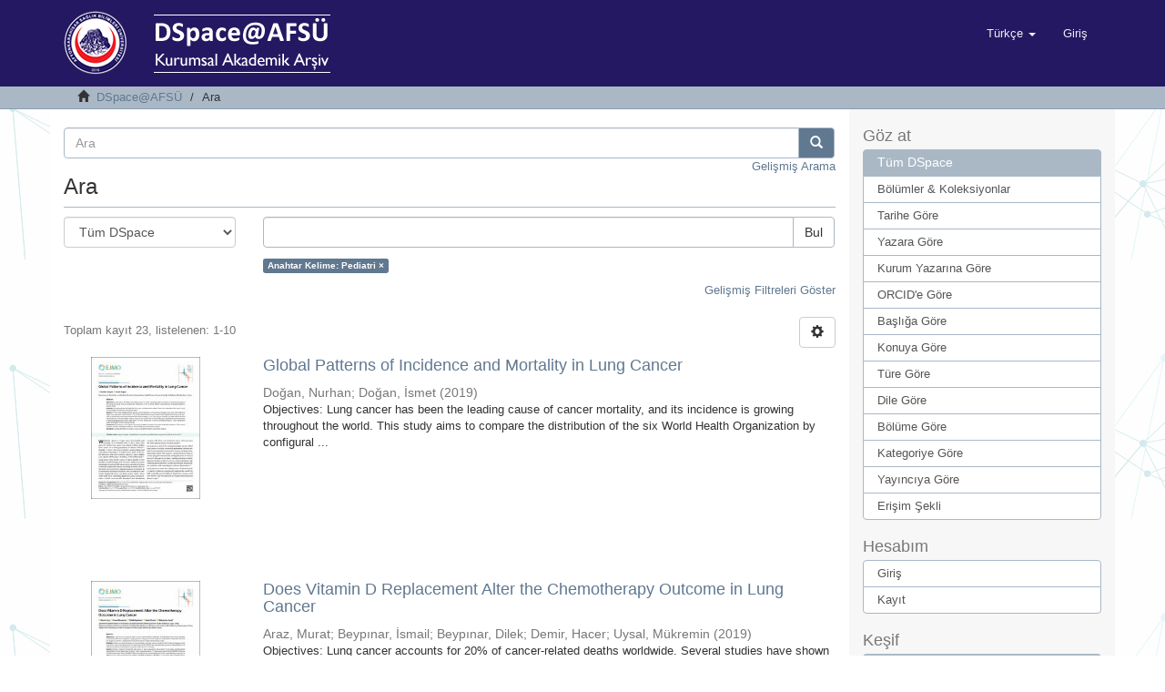

--- FILE ---
content_type: text/html;charset=utf-8
request_url: https://acikerisim.afsu.edu.tr/xmlui/discover?filtertype=subject&filter_relational_operator=equals&filter=Pediatri
body_size: 51363
content:
<!DOCTYPE html>
            <!--[if lt IE 7]> <html class="no-js lt-ie9 lt-ie8 lt-ie7" lang="en"> <![endif]-->
            <!--[if IE 7]>    <html class="no-js lt-ie9 lt-ie8" lang="en"> <![endif]-->
            <!--[if IE 8]>    <html class="no-js lt-ie9" lang="en"> <![endif]-->
            <!--[if gt IE 8]><!--> <html class="no-js" lang="en"> <!--<![endif]-->
            <head><META http-equiv="Content-Type" content="text/html; charset=UTF-8">
<meta content="text/html; charset=UTF-8" http-equiv="Content-Type">
<meta content="IE=edge,chrome=1" http-equiv="X-UA-Compatible">
<meta content="width=device-width,initial-scale=1" name="viewport">
<link rel="shortcut icon" href="/xmlui/themes/Mirage2/images/favicon.ico">
<link rel="apple-touch-icon" href="/xmlui/themes/Mirage2/images/apple-touch-icon.png">
<meta name="Generator" content="DSpace 6.2">
<link href="/xmlui/themes/Mirage2/styles/main.css" rel="stylesheet">
<link type="application/opensearchdescription+xml" rel="search" href="https://acikerisim.afsu.edu.tr:443/xmlui/open-search/description.xml" title="DSpace">
<script>
                //Clear default text of emty text areas on focus
                function tFocus(element)
                {
                if (element.value == ' '){element.value='';}
                }
                //Clear default text of emty text areas on submit
                function tSubmit(form)
                {
                var defaultedElements = document.getElementsByTagName("textarea");
                for (var i=0; i != defaultedElements.length; i++){
                if (defaultedElements[i].value == ' '){
                defaultedElements[i].value='';}}
                }
                //Disable pressing 'enter' key to submit a form (otherwise pressing 'enter' causes a submission to start over)
                function disableEnterKey(e)
                {
                var key;

                if(window.event)
                key = window.event.keyCode;     //Internet Explorer
                else
                key = e.which;     //Firefox and Netscape

                if(key == 13)  //if "Enter" pressed, then disable!
                return false;
                else
                return true;
                }
            </script><!--[if lt IE 9]>
                <script src="/xmlui/themes/Mirage2/vendor/html5shiv/dist/html5shiv.js"> </script>
                <script src="/xmlui/themes/Mirage2/vendor/respond/dest/respond.min.js"> </script>
                <![endif]--><script src="/xmlui/themes/Mirage2/vendor/modernizr/modernizr.js"> </script>
<title>Ara</title>
</head><body>
<header>
<div role="navigation" class="navbar navbar-default navbar-static-top">
<div class="container">
<div class="navbar-header">
<button data-toggle="offcanvas" class="navbar-toggle" type="button"><span class="sr-only">Ge&ccedil;iş Y&ouml;nlendirmesi</span><span class="icon-bar"></span><span class="icon-bar"></span><span class="icon-bar"></span></button><a class="" href="/xmlui/"><img src="/xmlui/themes/Mirage2//images/DSpace-logo-line.png"></a>
<div class="navbar-header pull-right visible-xs hidden-sm hidden-md hidden-lg">
<ul class="nav nav-pills pull-left ">
<li class="dropdown" id="ds-language-selection-xs">
<button data-toggle="dropdown" class="dropdown-toggle navbar-toggle navbar-link" role="button" href="#" id="language-dropdown-toggle-xs"><b aria-hidden="true" class="visible-xs glyphicon glyphicon-globe"></b></button>
<ul data-no-collapse="true" aria-labelledby="language-dropdown-toggle-xs" role="menu" class="dropdown-menu pull-right">
<li role="presentation" class="disabled">
<a href="https://acikerisim.afsu.edu.tr:443/xmlui/discover?locale-attribute=tr">T&uuml;rk&ccedil;e</a>
</li>
<li role="presentation">
<a href="https://acikerisim.afsu.edu.tr:443/xmlui/discover?locale-attribute=en">English</a>
</li>
</ul>
</li>
<li>
<form method="get" action="/xmlui/login" style="display: inline">
<button class="navbar-toggle navbar-link"><b aria-hidden="true" class="visible-xs glyphicon glyphicon-user"></b></button>
</form>
</li>
</ul>
</div>
</div>
<div class="navbar-header pull-right hidden-xs">
<ul class="nav navbar-nav pull-left">
<li class="dropdown" id="ds-language-selection">
<a data-toggle="dropdown" class="dropdown-toggle" role="button" href="#" id="language-dropdown-toggle"><span class="hidden-xs">T&uuml;rk&ccedil;e&nbsp;<b class="caret"></b></span></a>
<ul data-no-collapse="true" aria-labelledby="language-dropdown-toggle" role="menu" class="dropdown-menu pull-right">
<li role="presentation" class="disabled">
<a href="https://acikerisim.afsu.edu.tr:443/xmlui/discover?locale-attribute=tr">T&uuml;rk&ccedil;e</a>
</li>
<li role="presentation">
<a href="https://acikerisim.afsu.edu.tr:443/xmlui/discover?locale-attribute=en">English</a>
</li>
</ul>
</li>
</ul>
<ul class="nav navbar-nav pull-left">
<li>
<a href="/xmlui/login"><span class="hidden-xs">Giriş</span></a>
</li>
</ul>
<button type="button" class="navbar-toggle visible-sm" data-toggle="offcanvas"><span class="sr-only">Ge&ccedil;iş Y&ouml;nlendirmesi</span><span class="icon-bar"></span><span class="icon-bar"></span><span class="icon-bar"></span></button>
</div>
</div>
</div>
</header>
<div class="trail-wrapper hidden-print">
<div class="container">
<div class="row">
<div class="col-xs-12">
<div class="breadcrumb dropdown visible-xs">
<a data-toggle="dropdown" class="dropdown-toggle" role="button" href="#" id="trail-dropdown-toggle">Ara&nbsp;<b class="caret"></b></a>
<ul aria-labelledby="trail-dropdown-toggle" role="menu" class="dropdown-menu">
<li role="presentation">
<a role="menuitem" href="/xmlui/"><i aria-hidden="true" class="glyphicon glyphicon-home"></i>&nbsp;
                        DSpace@AFS&Uuml;</a>
</li>
<li role="presentation" class="disabled">
<a href="#" role="menuitem">Ara</a>
</li>
</ul>
</div>
<ul class="breadcrumb hidden-xs">
<li>
<i aria-hidden="true" class="glyphicon glyphicon-home"></i>&nbsp;
            <a href="/xmlui/">DSpace@AFS&Uuml;</a>
</li>
<li class="active">Ara</li>
</ul>
</div>
</div>
</div>
</div>
<div class="hidden" id="no-js-warning-wrapper">
<div id="no-js-warning">
<div class="notice failure">JavaScript is disabled for your browser. Some features of this site may not work without it.</div>
</div>
</div>
<div class="container" id="main-container">
<div class="row row-offcanvas row-offcanvas-right">
<div class="horizontal-slider clearfix">
<div class="col-xs-12 col-sm-12 col-md-9 main-content">
<form method="post" class="" id="ds-search-form" action="/xmlui/discover">
<fieldset>
<div class="input-group">
<input placeholder="Ara" type="text" class="ds-text-field form-control" name="query"><span class="input-group-btn"><button title="Bul" class="ds-button-field btn btn-primary"><span aria-hidden="true" class="glyphicon glyphicon-search"></span></button></span>
</div>
</fieldset>
</form>
<div align="right">
<a href="/xmlui/discover">Gelişmiş Arama</a>
</div>
<div>
<h2 class="ds-div-head page-header first-page-header">Ara</h2>
<div id="aspect_discovery_SimpleSearch_div_search" class="ds-static-div primary">
<p class="ds-paragraph">
<input id="aspect_discovery_SimpleSearch_field_discovery-json-search-url" class="ds-hidden-field form-control" name="discovery-json-search-url" type="hidden" value="http://acikerisim.afsu.edu.tr/xmlui/JSON/discovery/search">
</p>
<p class="ds-paragraph">
<input id="aspect_discovery_SimpleSearch_field_contextpath" class="ds-hidden-field form-control" name="contextpath" type="hidden" value="/xmlui">
</p>
<div id="aspect_discovery_SimpleSearch_div_discovery-search-box" class="ds-static-div discoverySearchBox">
<form id="aspect_discovery_SimpleSearch_div_general-query" class="ds-interactive-div discover-search-box" action="discover" method="get" onsubmit="javascript:tSubmit(this);">
<fieldset id="aspect_discovery_SimpleSearch_list_primary-search" class="ds-form-list">
<div class="ds-form-item row">
<div class="col-sm-3">
<p>
<select id="aspect_discovery_SimpleSearch_field_scope" class="ds-select-field form-control" name="scope"><option value="/" selected>T&uuml;m DSpace</option><option value="20.500.12933/1">Araştırma &Ccedil;ıktıları | TR-Dizin | WoS | Scopus | PubMed</option><option value="20.500.12933/7">Enstit&uuml;ler</option><option value="20.500.12933/6">Fak&uuml;lteler</option><option value="20.500.12933/8">Meslek Y&uuml;ksekokulları</option><option value="20.500.12933/9">Rekt&ouml;rl&uuml;ğe Bağlı Birimler</option></select>
</p>
</div>
<div class="col-sm-9">
<p class="input-group">
<input id="aspect_discovery_SimpleSearch_field_query" class="ds-text-field form-control" name="query" type="text" value=""><span class="input-group-btn"><button id="aspect_discovery_SimpleSearch_field_submit" class="ds-button-field btn btn-default search-icon search-icon" name="submit" type="submit">Bul</button></span>
</p>
</div>
</div>
<div class="row">
<div id="filters-overview-wrapper-squared" class="col-sm-offset-3 col-sm-9"></div>
</div>
</fieldset>
<p class="ds-paragraph">
<input id="aspect_discovery_SimpleSearch_field_filtertype_0" class="ds-hidden-field form-control" name="filtertype_0" type="hidden" value="subject">
</p>
<p class="ds-paragraph">
<input id="aspect_discovery_SimpleSearch_field_filter_relational_operator_0" class="ds-hidden-field form-control" name="filter_relational_operator_0" type="hidden" value="equals">
</p>
<p class="ds-paragraph">
<input id="aspect_discovery_SimpleSearch_field_filter_0" class="ds-hidden-field form-control" name="filter_0" type="hidden" value="Pediatri">
</p>
</form>
<form id="aspect_discovery_SimpleSearch_div_search-filters" class="ds-interactive-div discover-filters-box " action="discover" method="get" onsubmit="javascript:tSubmit(this);">
<div class="ds-static-div clearfix">
<p class="ds-paragraph pull-right">
<a href="#" class="show-advanced-filters">Gelişmiş Filtreleri G&ouml;ster</a><a href="#" class="hide-advanced-filters hidden">Gelişmiş Filtreleri Sakla</a>
</p>
</div>
<h3 class="ds-div-head discovery-filters-wrapper-head hidden">Filtreler</h3>
<div id="aspect_discovery_SimpleSearch_div_discovery-filters-wrapper" class="ds-static-div  hidden">
<p class="ds-paragraph">Arama sonu&ccedil;larını daraltmak i&ccedil;in filtreleri kullanın.</p>
<script type="text/javascript">
                if (!window.DSpace) {
                    window.DSpace = {};
                }
                if (!window.DSpace.discovery) {
                    window.DSpace.discovery = {};
                }
                if (!window.DSpace.discovery.filters) {
                    window.DSpace.discovery.filters = [];
                }
                window.DSpace.discovery.filters.push({
                    type: 'subject',
                    relational_operator: 'equals',
                    query: 'Pediatri',
                });
            </script><script type="text/javascript">
                if (!window.DSpace) {
                    window.DSpace = {};
                }
                if (!window.DSpace.discovery) {
                    window.DSpace.discovery = {};
                }
                if (!window.DSpace.discovery.filters) {
                    window.DSpace.discovery.filters = [];
                }
            </script><script>
            if (!window.DSpace.i18n) {
                window.DSpace.i18n = {};
            } 
            if (!window.DSpace.i18n.discovery) {
                window.DSpace.i18n.discovery = {};
            }
        
                    if (!window.DSpace.i18n.discovery.filtertype) {
                        window.DSpace.i18n.discovery.filtertype = {};
                    }
                window.DSpace.i18n.discovery.filtertype['title']='Başlık';window.DSpace.i18n.discovery.filtertype['author']='Yazar';window.DSpace.i18n.discovery.filtertype['subject']='Anahtar Kelime';window.DSpace.i18n.discovery.filtertype['dateIssued']='Yayın Tarihi';window.DSpace.i18n.discovery.filtertype['type']='Yayın Türü';window.DSpace.i18n.discovery.filtertype['iso']='Dil';window.DSpace.i18n.discovery.filtertype['publicationcategory']='Yayın Kategorisi';window.DSpace.i18n.discovery.filtertype['rights']='Erişim Şekli';window.DSpace.i18n.discovery.filtertype['department']='Bölüm Adı';window.DSpace.i18n.discovery.filtertype['has_content_in_original_bundle']='Mevcut Dosya(lar)';
                    if (!window.DSpace.i18n.discovery.filter_relational_operator) {
                        window.DSpace.i18n.discovery.filter_relational_operator = {};
                    }
                window.DSpace.i18n.discovery.filter_relational_operator['contains']='İçerir';window.DSpace.i18n.discovery.filter_relational_operator['equals']='Eşittir';window.DSpace.i18n.discovery.filter_relational_operator['authority']='ID';window.DSpace.i18n.discovery.filter_relational_operator['notcontains']='İçermez';window.DSpace.i18n.discovery.filter_relational_operator['notequals']='Eşit Değil';window.DSpace.i18n.discovery.filter_relational_operator['notauthority']='ID değil';</script>
<div id="aspect_discovery_SimpleSearch_row_filter-controls" class="ds-form-item apply-filter">
<div>
<div class="">
<p class="btn-group">
<button id="aspect_discovery_SimpleSearch_field_submit_reset_filter" class="ds-button-field btn btn-default discovery-reset-filter-button discovery-reset-filter-button" name="submit_reset_filter" type="submit">Yenile</button><button class="ds-button-field btn btn-default discovery-add-filter-button visible-xs discovery-add-filter-button visible-xs " name="submit_add_filter" type="submit">Yeni Filtre Ekle</button><button id="aspect_discovery_SimpleSearch_field_submit_apply_filter" class="ds-button-field btn btn-default discovery-apply-filter-button discovery-apply-filter-button" name="submit_apply_filter" type="submit"> Ara </button>
</p>
</div>
</div>
</div>
</div>
</form>
</div>
<form id="aspect_discovery_SimpleSearch_div_main-form" class="ds-interactive-div " action="/xmlui/discover" method="post" onsubmit="javascript:tSubmit(this);">
<p class="ds-paragraph">
<input id="aspect_discovery_SimpleSearch_field_search-result" class="ds-hidden-field form-control" name="search-result" type="hidden" value="true">
</p>
<p class="ds-paragraph">
<input id="aspect_discovery_SimpleSearch_field_query" class="ds-hidden-field form-control" name="query" type="hidden" value="">
</p>
<p class="ds-paragraph">
<input id="aspect_discovery_SimpleSearch_field_current-scope" class="ds-hidden-field form-control" name="current-scope" type="hidden" value="">
</p>
<p class="ds-paragraph">
<input id="aspect_discovery_SimpleSearch_field_filtertype_0" class="ds-hidden-field form-control" name="filtertype_0" type="hidden" value="subject">
</p>
<p class="ds-paragraph">
<input id="aspect_discovery_SimpleSearch_field_filter_relational_operator_0" class="ds-hidden-field form-control" name="filter_relational_operator_0" type="hidden" value="equals">
</p>
<p class="ds-paragraph">
<input id="aspect_discovery_SimpleSearch_field_filter_0" class="ds-hidden-field form-control" name="filter_0" type="hidden" value="Pediatri">
</p>
<p class="ds-paragraph">
<input id="aspect_discovery_SimpleSearch_field_rpp" class="ds-hidden-field form-control" name="rpp" type="hidden" value="10">
</p>
<p class="ds-paragraph">
<input id="aspect_discovery_SimpleSearch_field_sort_by" class="ds-hidden-field form-control" name="sort_by" type="hidden" value="score">
</p>
<p class="ds-paragraph">
<input id="aspect_discovery_SimpleSearch_field_order" class="ds-hidden-field form-control" name="order" type="hidden" value="desc">
</p>
</form>
<div class="pagination-masked clearfix top">
<div class="row">
<div class="col-xs-9">
<p class="pagination-info">Toplam kayıt 23, listelenen:  1-10</p>
</div>
<div class="col-xs-3">
<div class="btn-group discovery-sort-options-menu pull-right controls-gear-wrapper" id="aspect_discovery_SimpleSearch_div_search-controls-gear">
<button data-toggle="dropdown" class="btn btn-default dropdown-toggle"><span aria-hidden="true" class="glyphicon glyphicon-cog"></span></button>
<ul role="menu" class="dropdown-menu">
<li id="aspect_discovery_SimpleSearch_item_sort-head" class=" gear-head first dropdown-header">Sıralama Se&ccedil;enekleri:</li>
<li id="aspect_discovery_SimpleSearch_item_relevance" class=" gear-option gear-option-selected">
<a class="" href="sort_by=score&amp;order=desc"><span class="glyphicon glyphicon-ok btn-xs active"></span>İlgililik</a>
</li>
<li id="aspect_discovery_SimpleSearch_item_dc_title_sort" class=" gear-option">
<a class="" href="sort_by=dc.title_sort&amp;order=asc"><span class="glyphicon glyphicon-ok btn-xs invisible"></span>Başlık Artan</a>
</li>
<li id="aspect_discovery_SimpleSearch_item_dc_title_sort" class=" gear-option">
<a class="" href="sort_by=dc.title_sort&amp;order=desc"><span class="glyphicon glyphicon-ok btn-xs invisible"></span>Başlık Azalan</a>
</li>
<li id="aspect_discovery_SimpleSearch_item_dc_date_issued_dt" class=" gear-option">
<a class="" href="sort_by=dc.date.issued_dt&amp;order=asc"><span class="glyphicon glyphicon-ok btn-xs invisible"></span>Yayın Tarih Artan</a>
</li>
<li id="aspect_discovery_SimpleSearch_item_dc_date_issued_dt" class=" gear-option">
<a class="" href="sort_by=dc.date.issued_dt&amp;order=desc"><span class="glyphicon glyphicon-ok btn-xs invisible"></span>Yayın Tarihi Azalan</a>
</li>
<li class="divider"></li>
<li id="aspect_discovery_SimpleSearch_item_rpp-head" class=" gear-head dropdown-header">Sayfa Başına Sonu&ccedil;:</li>
<li id="aspect_discovery_SimpleSearch_item_rpp-5" class=" gear-option">
<a class="" href="rpp=5"><span class="glyphicon glyphicon-ok btn-xs invisible"></span>5</a>
</li>
<li id="aspect_discovery_SimpleSearch_item_rpp-10" class=" gear-option gear-option-selected">
<a class="" href="rpp=10"><span class="glyphicon glyphicon-ok btn-xs active"></span>10</a>
</li>
<li id="aspect_discovery_SimpleSearch_item_rpp-20" class=" gear-option">
<a class="" href="rpp=20"><span class="glyphicon glyphicon-ok btn-xs invisible"></span>20</a>
</li>
<li id="aspect_discovery_SimpleSearch_item_rpp-40" class=" gear-option">
<a class="" href="rpp=40"><span class="glyphicon glyphicon-ok btn-xs invisible"></span>40</a>
</li>
<li id="aspect_discovery_SimpleSearch_item_rpp-60" class=" gear-option">
<a class="" href="rpp=60"><span class="glyphicon glyphicon-ok btn-xs invisible"></span>60</a>
</li>
<li id="aspect_discovery_SimpleSearch_item_rpp-80" class=" gear-option">
<a class="" href="rpp=80"><span class="glyphicon glyphicon-ok btn-xs invisible"></span>80</a>
</li>
<li id="aspect_discovery_SimpleSearch_item_rpp-100" class=" gear-option">
<a class="" href="rpp=100"><span class="glyphicon glyphicon-ok btn-xs invisible"></span>100</a>
</li>
</ul>
</div>
</div>
</div>
</div>
<div id="aspect_discovery_SimpleSearch_div_search-results" class="ds-static-div primary">
<div class="row ds-artifact-item ">
<div class="col-sm-3 hidden-xs">
<div class="thumbnail artifact-preview">
<a href="/xmlui/handle/20.500.12933/492" class="image-link"><img alt="K&uuml;&ccedil;&uuml;k Resim" width="120" class="img-responsive" src="/xmlui/bitstream/handle/20.500.12933/492/Nurhan_Do%c4%9fan_080622.pdf.jpg?sequence=3&amp;isAllowed=y"></a>
</div>
</div>
<div class="col-sm-9 artifact-description">
<a href="/xmlui/handle/20.500.12933/492">
<h4>Global Patterns of Incidence and Mortality in Lung Cancer<span class="Z3988" title="ctx_ver=Z39.88-2004&amp;rft_val_fmt=info%3Aofi%2Ffmt%3Akev%3Amtx%3Adc&amp;rft_id=2587-2400&amp;rft_id=2587-196X&amp;rft_id=https%3A%2F%2Fdoi.org%2F10.14744%2Fejmo.2018.0025&amp;rft_id=https%3A%2F%2Fapp.trdizin.gov.tr%2Fmakale%2FTXpNek5EWTRPQT09&amp;rft_id=https%3A%2F%2Fhdl.handle.net%2F20.500.12933%2F492&amp;rft_id=10.14744%2Fejmo.2018.0025&amp;rft_id=3&amp;rft_id=1&amp;rft_id=28&amp;rft_id=32&amp;rfr_id=info%3Asid%2Fdspace.org%3Arepository&amp;">&nbsp;</span>
</h4>
</a>
<div class="artifact-info">
<span class="author h4"><small><span>Doğan, Nurhan</span>; <span>Doğan, İsmet</span></small></span> <span class="publisher-date h4"><small>(<span class="date">2019</span>)</small></span>
<div class="abstract">Objectives: Lung cancer has been the leading cause of cancer mortality, and its incidence is growing throughout the world. This study aims to compare the distribution of the six World Health Organization by configural ...</div>
</div>
</div>
</div>
<div class="row ds-artifact-item ">
<div class="col-sm-3 hidden-xs">
<div class="thumbnail artifact-preview">
<a href="/xmlui/handle/20.500.12933/464" class="image-link"><img alt="K&uuml;&ccedil;&uuml;k Resim" width="120" class="img-responsive" src="/xmlui/bitstream/handle/20.500.12933/464/Murat_Araz_080622.pdf.jpg?sequence=3&amp;isAllowed=y"></a>
</div>
</div>
<div class="col-sm-9 artifact-description">
<a href="/xmlui/handle/20.500.12933/464">
<h4>Does Vitamin D Replacement Alter the Chemotherapy Outcome in Lung Cancer<span class="Z3988" title="ctx_ver=Z39.88-2004&amp;rft_val_fmt=info%3Aofi%2Ffmt%3Akev%3Amtx%3Adc&amp;rft_id=2587-2400&amp;rft_id=2587-196X&amp;rft_id=https%3A%2F%2Fdoi.org%2F10.14744%2Fejmo.2019.31913&amp;rft_id=https%3A%2F%2Fapp.trdizin.gov.tr%2Fmakale%2FTXpNek5UY3dNQT09&amp;rft_id=https%3A%2F%2Fhdl.handle.net%2F20.500.12933%2F464&amp;rft_id=10.14744%2Fejmo.2019.31913&amp;rft_id=3&amp;rft_id=2&amp;rft_id=112&amp;rft_id=115&amp;rfr_id=info%3Asid%2Fdspace.org%3Arepository&amp;">&nbsp;</span>
</h4>
</a>
<div class="artifact-info">
<span class="author h4"><small><span>Araz, Murat</span>; <span>Beypınar, İsmail</span>; <span>Beypınar, Dilek</span>; <span>Demir, Hacer</span>; <span>Uysal, M&uuml;kremin</span></small></span> <span class="publisher-date h4"><small>(<span class="date">2019</span>)</small></span>
<div class="abstract">Objectives: Lung cancer accounts for 20% of cancer-related deaths worldwide. Several studies have shown that Vitamin D levels at the time of diagnosis are prognostic in lung cancer. In this study, we evaluated the relationship ...</div>
</div>
</div>
</div>
<div class="row ds-artifact-item ">
<div class="col-sm-3 hidden-xs">
<div class="thumbnail artifact-preview">
<a href="/xmlui/handle/20.500.12933/495" class="image-link"><img alt="K&uuml;&ccedil;&uuml;k Resim" width="120" class="img-responsive" src="/xmlui/bitstream/handle/20.500.12933/495/%c4%b0hsan_Canbek_240622.pdf.jpg?sequence=3&amp;isAllowed=y"></a>
</div>
</div>
<div class="col-sm-9 artifact-description">
<a href="/xmlui/handle/20.500.12933/495">
<h4>ALT SERVİKAL VERTEBRAL PEDİK&Uuml;LLERİNDE BİLGİSAYARLI TOMOGRAFİ İLE YAPILAN MORFOMETRİK &Ouml;L&Ccedil;&Uuml;MLER<span class="Z3988" title="ctx_ver=Z39.88-2004&amp;rft_val_fmt=info%3Aofi%2Ffmt%3Akev%3Amtx%3Adc&amp;rft_id=2146-4006&amp;rft_id=2148-2438&amp;rft_id=https%3A%2F%2Fapp.trdizin.gov.tr%2Fmakale%2FTXpFNU9Ua3dNQT09&amp;rft_id=https%3A%2F%2Fhdl.handle.net%2F20.500.12933%2F495&amp;rft_id=9&amp;rft_id=2&amp;rft_id=77&amp;rft_id=83&amp;rfr_id=info%3Asid%2Fdspace.org%3Arepository&amp;">&nbsp;</span>
</h4>
</a>
<div class="artifact-info">
<span class="author h4"><small><span>Canbek, İhsan</span>; <span>Korkmaz, Serhat</span>; <span>Rakip, Usame</span>; <span>Yıldızhan, Serhat</span></small></span> <span class="publisher-date h4"><small>(<span class="date">2019</span>)</small></span>
<div class="abstract">Servikal omurganın yapısal ve işlevsel b&uuml;t&uuml;nl&uuml;ğ&uuml;n&uuml; travma, dejenerasyon, t&uuml;m&ouml;ral ve infeksiy&ouml;z hastalıklar bozabilirler. İnstabilite ayrıca, &ccedil;eşitli nedenlerle yapılan cerrahi girişimlerden sonra da iyatrojenik olarak da ...</div>
</div>
</div>
</div>
<div class="row ds-artifact-item ">
<div class="col-sm-3 hidden-xs">
<div class="thumbnail artifact-preview">
<a href="/xmlui/handle/20.500.12933/742" class="image-link"><img src="/xmlui/themes/Mirage2//images/mime.png" width="120"></a>
</div>
</div>
<div class="col-sm-9 artifact-description">
<a href="/xmlui/handle/20.500.12933/742">
<h4>Bronşiyal astmalı &ccedil;ocuklarda Tc99m-DTPA ile elde edilen pulmoner epiteliyal permeabilite değerleri<span class="Z3988" title="ctx_ver=Z39.88-2004&amp;rft_val_fmt=info%3Aofi%2Ffmt%3Akev%3Amtx%3Adc&amp;rft_id=1302-4612&amp;rft_id=2149-7869&amp;rft_id=https%3A%2F%2Fapp.trdizin.gov.tr%2Fmakale%2FTVRFeU9ESXk&amp;rft_id=https%3A%2F%2Fhdl.handle.net%2F20.500.12933%2F742&amp;rft_id=1&amp;rft_id=2&amp;rft_id=71&amp;rft_id=78&amp;rfr_id=info%3Asid%2Fdspace.org%3Arepository&amp;">&nbsp;</span>
</h4>
</a>
<div class="artifact-info">
<span class="author h4"><small><span>Y&uuml;ksel, Hasan</span>; <span>Y&uuml;ksel, Didem</span>; <span>Demir, Esen</span>; <span>Coşkun, Şenol</span>; <span>Tana&ccedil;, Remziye</span>; <span>Erdem, Serdar</span>; <span>Duman, Yusuf</span></small></span> <span class="publisher-date h4"><small>(<span class="date">2000</span>)</small></span>
<div class="abstract">Bronşiyal asmalı olgulardaki solunum epitelinin permeabilite degişikliklerine ait &ccedil;elişkili sonu&ccedil;lar bildirilmiştir. Bu &ccedil;alişmada allerjik bronşiyal astmalı &ccedil;ocukların pulmoner epiteliyal permeabilite değerleri ile aynı ...</div>
</div>
</div>
</div>
<div class="row ds-artifact-item ">
<div class="col-sm-3 hidden-xs">
<div class="thumbnail artifact-preview">
<a href="/xmlui/handle/20.500.12933/751" class="image-link"><img alt="K&uuml;&ccedil;&uuml;k Resim" width="120" class="img-responsive" src="/xmlui/bitstream/handle/20.500.12933/751/Can_Ac%c4%b1payam_220722.pdf.jpg?sequence=3&amp;isAllowed=y"></a>
</div>
</div>
<div class="col-sm-9 artifact-description">
<a href="/xmlui/handle/20.500.12933/751">
<h4>CERRAHİ UYGULANAN ORAK H&Uuml;CRELİ ANEMİLİ &Ccedil;OCUKLARDA PREOPERATİF VE POSTOPERATİF Y&Ouml;NETİM: TEK MERKEZ DENEYİMİ<span class="Z3988" title="ctx_ver=Z39.88-2004&amp;rft_val_fmt=info%3Aofi%2Ffmt%3Akev%3Amtx%3Adc&amp;rft_id=1302-4612&amp;rft_id=2149-7869&amp;rft_id=https%3A%2F%2Fapp.trdizin.gov.tr%2Fmakale%2FTWpnNE1ESTJOZz09&amp;rft_id=https%3A%2F%2Fhdl.handle.net%2F20.500.12933%2F751&amp;rft_id=18&amp;rft_id=2&amp;rft_id=44&amp;rft_id=48&amp;rfr_id=info%3Asid%2Fdspace.org%3Arepository&amp;">&nbsp;</span>
</h4>
</a>
<div class="artifact-info">
<span class="author h4"><small><span>Acıpayam, Can</span>; <span>Ay Tuncel, Defne</span>; <span>İlhan, G&uuml;l</span>; <span>Eken, Halil İbrahim</span>; <span>Koyuncuer, Ali</span>; <span>Oktay, G&ouml;n&uuml;l</span></small></span> <span class="publisher-date h4"><small>(<span class="date">2017</span>)</small></span>
<div class="abstract">AMA&Ccedil;: Orak h&uuml;cre anemisinde (OHA) cerrahi işlemler sık&ccedil;a gereklidir. OHA&rsquo;li hastaların postoperatif kompli-kasyonlar i&ccedil;in nispeten daha y&uuml;ksek riske sahip olduğu kabul edilmektedir. Bu &ccedil;alışmanın amacı, ameliyat olan OHA&rsquo;lı ...</div>
</div>
</div>
</div>
<div class="row ds-artifact-item ">
<div class="col-sm-3 hidden-xs">
<div class="thumbnail artifact-preview">
<a href="/xmlui/handle/20.500.12933/749" class="image-link"><img alt="K&uuml;&ccedil;&uuml;k Resim" width="120" class="img-responsive" src="/xmlui/bitstream/handle/20.500.12933/749/Tu%c4%9frul_%c3%87ak%c4%b1r_220722.pdf.jpg?sequence=3&amp;isAllowed=y"></a>
</div>
</div>
<div class="col-sm-9 artifact-description">
<a href="/xmlui/handle/20.500.12933/749">
<h4>AKUT BATIN SENDROMUNUN NADİR BİR SEBEBİ: İLEO&Ccedil;EKAL T&Uuml;BERK&Uuml;LOZ<span class="Z3988" title="ctx_ver=Z39.88-2004&amp;rft_val_fmt=info%3Aofi%2Ffmt%3Akev%3Amtx%3Adc&amp;rft_id=1302-4612&amp;rft_id=2149-7869&amp;rft_id=https%3A%2F%2Fapp.trdizin.gov.tr%2Fmakale%2FTWpnNE1EQTVPUT09&amp;rft_id=https%3A%2F%2Fhdl.handle.net%2F20.500.12933%2F749&amp;rft_id=18&amp;rft_id=1&amp;rft_id=28&amp;rft_id=31&amp;rfr_id=info%3Asid%2Fdspace.org%3Arepository&amp;">&nbsp;</span>
</h4>
</a>
<div class="artifact-info">
<span class="author h4"><small><span>&Ccedil;akır, Tuğrul</span>; <span>Polat, Cemal</span>; <span>Başt&uuml;rk, Ahmet</span>; <span>Ko&ccedil;, S&uuml;leyman</span></small></span> <span class="publisher-date h4"><small>(<span class="date">2017</span>)</small></span>
<div class="abstract">Gastrointestinal t&uuml;berk&uuml;loz en sık g&ouml;r&uuml;len eks-trapulmoner t&uuml;berk&uuml;loz tiplerindendir. Klinikte karın ağrısı, kilo kaybı, ateş, halsizlik, bulantı, iştahsızlık, kusma, distansiyon, gece terlemesi, diare, kabızlık gibi ...</div>
</div>
</div>
</div>
<div class="row ds-artifact-item ">
<div class="col-sm-3 hidden-xs">
<div class="thumbnail artifact-preview">
<a href="/xmlui/handle/20.500.12933/711" class="image-link"><img alt="K&uuml;&ccedil;&uuml;k Resim" width="120" class="img-responsive" src="/xmlui/bitstream/handle/20.500.12933/711/Ayg%c3%bcl_G%c3%bczel_220722.pdf.jpg?sequence=3&amp;isAllowed=y"></a>
</div>
</div>
<div class="col-sm-9 artifact-description">
<a href="/xmlui/handle/20.500.12933/711">
<h4>&Ccedil;ocukluk &ccedil;ağında akciğer t&uuml;berk&uuml;lozu ve yeniden d&uuml;zenlenmiş tedavi rejimleri<span class="Z3988" title="ctx_ver=Z39.88-2004&amp;rft_val_fmt=info%3Aofi%2Ffmt%3Akev%3Amtx%3Adc&amp;rft_id=1302-4612&amp;rft_id=2149-7869&amp;rft_id=https%3A%2F%2Fapp.trdizin.gov.tr%2Fmakale%2FTVRVek16WXhNUT09&amp;rft_id=https%3A%2F%2Fhdl.handle.net%2F20.500.12933%2F711&amp;rft_id=14&amp;rft_id=1&amp;rft_id=55&amp;rft_id=63&amp;rfr_id=info%3Asid%2Fdspace.org%3Arepository&amp;">&nbsp;</span>
</h4>
</a>
<div class="artifact-info">
<span class="author h4"><small><span>G&uuml;zel, Ayg&uuml;l</span></small></span> <span class="publisher-date h4"><small>(<span class="date">2013</span>)</small></span>
<div class="abstract">T&uuml;berk&uuml;loz &ccedil;ocuk hastalarda hala &ouml;nemli bir sağlık sorunudur. T&uuml;berk&uuml;loz tedavisindeki temel ama&ccedil; hastalığın tedavisini sağlamak, hastalığa bağlı ge&ccedil; bulguların &ouml;n&uuml;ne ge&ccedil;mek ve en &ouml;nemlisi sağlıklı insanlara bulaştırıcılığı ...</div>
</div>
</div>
</div>
<div class="row ds-artifact-item ">
<div class="col-sm-3 hidden-xs">
<div class="thumbnail artifact-preview">
<a href="/xmlui/handle/20.500.12933/638" class="image-link"><img alt="K&uuml;&ccedil;&uuml;k Resim" width="120" class="img-responsive" src="/xmlui/bitstream/handle/20.500.12933/638/G%c3%bclizar_Atmaca_220722.pdf.jpg?sequence=3&amp;isAllowed=y"></a>
</div>
</div>
<div class="col-sm-9 artifact-description">
<a href="/xmlui/handle/20.500.12933/638">
<h4>Akut a&ccedil;lığın bazı statik ve dinamik solunum fonksiyon testlerine etkisi<span class="Z3988" title="ctx_ver=Z39.88-2004&amp;rft_val_fmt=info%3Aofi%2Ffmt%3Akev%3Amtx%3Adc&amp;rft_id=1302-4612&amp;rft_id=2149-7869&amp;rft_id=https%3A%2F%2Fapp.trdizin.gov.tr%2Fmakale%2FTVRRMk5qSXk&amp;rft_id=https%3A%2F%2Fhdl.handle.net%2F20.500.12933%2F638&amp;rft_id=2&amp;rft_id=2&amp;rft_id=169&amp;rft_id=173&amp;rfr_id=info%3Asid%2Fdspace.org%3Arepository&amp;">&nbsp;</span>
</h4>
</a>
<div class="artifact-info">
<span class="author h4"><small><span>Atmaca, G&uuml;lizar</span></small></span> <span class="publisher-date h4"><small>(<span class="date">2001</span>)</small></span>
<div class="abstract">Bu &ccedil;alışmada, akut a&ccedil;lığın solunum fonksiyon testlerine etkisi araştırıldı. &Ccedil;alışmamızda 13 sağlıklı kadın denek kullanıldı. A&ccedil;lık &ouml;ncesi ve 12 saat a&ccedil;lık sonrası VC, MVV ve FVC manevraları ile elde edilen solunum fonksiyon ...</div>
</div>
</div>
</div>
<div class="row ds-artifact-item ">
<div class="col-sm-3 hidden-xs">
<div class="thumbnail artifact-preview">
<a href="/xmlui/handle/20.500.12933/536" class="image-link"><img alt="K&uuml;&ccedil;&uuml;k Resim" width="120" class="img-responsive" src="/xmlui/bitstream/handle/20.500.12933/536/Celalettin_Karatepe_220722.pdf.jpg?sequence=3&amp;isAllowed=y"></a>
</div>
</div>
<div class="col-sm-9 artifact-description">
<a href="/xmlui/handle/20.500.12933/536">
<h4>B&ouml;brek yetmezlikli hastalarda doppler ultrasonografi eşliğinde hemodiyaliz ama&ccedil;lı ge&ccedil;ici kateter uygulamaları: Erken ve ge&ccedil; d&ouml;nem sonu&ccedil;lar<span class="Z3988" title="ctx_ver=Z39.88-2004&amp;rft_val_fmt=info%3Aofi%2Ffmt%3Akev%3Amtx%3Adc&amp;rft_id=1302-4612&amp;rft_id=2149-7869&amp;rft_id=https%3A%2F%2Fapp.trdizin.gov.tr%2Fmakale%2FTVRZMk5EUTNOdz09&amp;rft_id=https%3A%2F%2Fhdl.handle.net%2F20.500.12933%2F536&amp;rft_id=15&amp;rft_id=3&amp;rft_id=301&amp;rft_id=305&amp;rfr_id=info%3Asid%2Fdspace.org%3Arepository&amp;">&nbsp;</span>
</h4>
</a>
<div class="artifact-info">
<span class="author h4"><small><span>Karatepe, Celalettin</span>; <span>Aldemir, Mustafa</span>; <span>Durgun Yetim, T&uuml;lin</span>; <span>Oğuzhan Akkoca, Ayşe</span>; <span>Dağlı, Celalettin</span></small></span> <span class="publisher-date h4"><small>(<span class="date">2014</span>)</small></span>
<div class="abstract">Ama&ccedil;: B&ouml;brek yetmezlikli hastalarda hemodiyaliz ama&ccedil;lı ge&ccedil;ici kateter uygulaması sık kullanılan bir y&ouml;ntemdir. Makalemizde; Doppler ultrasonografi (USG) eşliğinde uygulanan hemodiyaliz ama&ccedil;lı ge&ccedil;ici kateter deneyimlerimizi ...</div>
</div>
</div>
</div>
<div class="row ds-artifact-item ">
<div class="col-sm-3 hidden-xs">
<div class="thumbnail artifact-preview">
<a href="/xmlui/handle/20.500.12933/769" class="image-link"><img alt="K&uuml;&ccedil;&uuml;k Resim" width="120" class="img-responsive" src="/xmlui/bitstream/handle/20.500.12933/769/Semiha_Terlemez_220722.pdf.jpg?sequence=3&amp;isAllowed=y"></a>
</div>
</div>
<div class="col-sm-9 artifact-description">
<a href="/xmlui/handle/20.500.12933/769">
<h4>&Ccedil;&Ouml;LYAK HASTASI &Ccedil;OCUKLARDA GLUTENSİZ DİYETİN HEMATOLOJİK PARAMETRELER &Uuml;ZERİNDEKİ ETKİLERİ<span class="Z3988" title="ctx_ver=Z39.88-2004&amp;rft_val_fmt=info%3Aofi%2Ffmt%3Akev%3Amtx%3Adc&amp;rft_id=1302-4612&amp;rft_id=2149-7869&amp;rft_id=https%3A%2F%2Fapp.trdizin.gov.tr%2Fmakale%2FTWprM05UQTBOQT09&amp;rft_id=https%3A%2F%2Fhdl.handle.net%2F20.500.12933%2F769&amp;rft_id=19&amp;rft_id=4&amp;rft_id=126&amp;rft_id=130&amp;rfr_id=info%3Asid%2Fdspace.org%3Arepository&amp;">&nbsp;</span>
</h4>
</a>
<div class="artifact-info">
<span class="author h4"><small><span>Terlemez, Semiha</span>; <span>Tokg&ouml;z, Yavuz</span></small></span> <span class="publisher-date h4"><small>(<span class="date">2018</span>)</small></span>
<div class="abstract">AMA&Ccedil;: &Ccedil;&ouml;lyak hastalıklı &ccedil;ocuklarda glutensiz diyetin hematolojik parametreler &uuml;zerindeki etkilerini değerlendirmek ama&ccedil;lanmıştır. GERE&Ccedil; VE Y&Ouml;NTEM: &Ouml;ncelikle kliniğimizde &ccedil;&ouml;lyak hastalığı tanısı almış olan &ccedil;ocuk hastalar ...</div>
</div>
</div>
</div>
</div>
<div class="pagination-masked clearfix bottom">
<div class="centered-pagination">
<ul class="pagination">
<li class="disabled">
<a class="previous-page-link" href="discover?rpp=10&amp;etal=0&amp;group_by=none&amp;page=0&amp;filtertype_0=subject&amp;filter_relational_operator_0=equals&amp;filter_0=Pediatri"><span class="glyphicon glyphicon-arrow-left"></span></a>
</li>
<li class="active">
<a href="discover?rpp=10&amp;etal=0&amp;group_by=none&amp;page=1&amp;filtertype_0=subject&amp;filter_relational_operator_0=equals&amp;filter_0=Pediatri">1</a>
</li>
<li class="page-link page-link-offset-1">
<a href="discover?rpp=10&amp;etal=0&amp;group_by=none&amp;page=2&amp;filtertype_0=subject&amp;filter_relational_operator_0=equals&amp;filter_0=Pediatri">2</a>
</li>
<li class="page-link page-link-offset-2">
<a href="discover?rpp=10&amp;etal=0&amp;group_by=none&amp;page=3&amp;filtertype_0=subject&amp;filter_relational_operator_0=equals&amp;filter_0=Pediatri">3</a>
</li>
<li>
<a class="next-page-link" href="discover?rpp=10&amp;etal=0&amp;group_by=none&amp;page=2&amp;filtertype_0=subject&amp;filter_relational_operator_0=equals&amp;filter_0=Pediatri"><span class="glyphicon glyphicon-arrow-right"></span></a>
</li>
</ul>
</div>
</div>
</div>
</div>
<div align="center" id="ds-footer-wrapper">
<hr>
<span displayText="ShareThis" class="st_sharethis_large"></span><span displayText="Facebook" class="st_facebook_large"></span><span displayText="Tweet" class="st_twitter_large"></span><span displayText="LinkedIn" class="st_linkedin_large"></span><span displayText="Pinterest" class="st_pinterest_large"></span><span displayText="Email" class="st_email_large"></span><script type="text/javascript">var switchTo5x=true;</script><script src="//w.sharethis.com/button/buttons.js" type="text/javascript"></script><script type="text/javascript">stLight.options({publisher: "6091c5219c605400117b16b8", doNotHash: true, doNotCopy:
true, hashAddressBar: false});</script>
<hr>
</div>
<div class="visible-xs visible-sm">
<footer>
<div class="row">
<hr>
<div class="col-xs-7 col-sm-8">
<div>
<a target="_blank" href="http://www.dspace.org/">DSpace software</a> copyright&nbsp;&copy;&nbsp;2002-2015&nbsp; <a target="_blank" href="http://www.duraspace.org/">DuraSpace</a>
</div>
<div class="hidden-print">
<a href="/xmlui/contact">İletişim</a> | <a href="/xmlui/feedback">Geri Bildirim</a>
</div>
</div>
<div class="col-xs-5 col-sm-4 hidden-print">
<div class="pull-right">
<span class="theme-by">Theme by&nbsp;</span>
<br>
<a href="http://atmire.com" target="_blank" title="@mire NV"><img src="/xmlui/themes/Mirage2//images/@mirelogo-small.png" alt="@mire NV"></a>
</div>
</div>
</div>
<a class="hidden" href="/xmlui/htmlmap">&nbsp;</a>
<p>&nbsp;</p>
</footer>
</div>
</div>
<div role="navigation" id="sidebar" class="col-xs-6 col-sm-3 sidebar-offcanvas">
<div class="word-break hidden-print" id="ds-options">
<h2 class="ds-option-set-head  h6">G&ouml;z at</h2>
<div id="aspect_viewArtifacts_Navigation_list_browse" class="list-group">
<a class="list-group-item active"><span class="h5 list-group-item-heading  h5">T&uuml;m DSpace</span></a><a href="/xmlui/community-list" class="list-group-item ds-option">B&ouml;l&uuml;mler &amp; Koleksiyonlar</a><a href="/xmlui/browse?type=dateissued" class="list-group-item ds-option">Tarihe G&ouml;re</a><a href="/xmlui/browse?type=author" class="list-group-item ds-option">Yazara G&ouml;re</a><a href="/xmlui/browse?type=institutionauthor" class="list-group-item ds-option">Kurum Yazarına G&ouml;re</a><a href="/xmlui/browse?type=authorid" class="list-group-item ds-option">ORCID'e G&ouml;re</a><a href="/xmlui/browse?type=title" class="list-group-item ds-option">Başlığa G&ouml;re</a><a href="/xmlui/browse?type=subject" class="list-group-item ds-option">Konuya G&ouml;re</a><a href="/xmlui/browse?type=type" class="list-group-item ds-option">T&uuml;re G&ouml;re</a><a href="/xmlui/browse?type=language" class="list-group-item ds-option">Dile G&ouml;re</a><a href="/xmlui/browse?type=department" class="list-group-item ds-option">B&ouml;l&uuml;me G&ouml;re</a><a href="/xmlui/browse?type=publicationcategory" class="list-group-item ds-option">Kategoriye G&ouml;re</a><a href="/xmlui/browse?type=publisher" class="list-group-item ds-option">Yayıncıya G&ouml;re</a><a href="/xmlui/browse?type=rights" class="list-group-item ds-option">Erişim Şekli</a>
</div>
<h2 class="ds-option-set-head  h6">Hesabım</h2>
<div id="aspect_viewArtifacts_Navigation_list_account" class="list-group">
<a href="/xmlui/login" class="list-group-item ds-option">Giriş</a><a href="/xmlui/register" class="list-group-item ds-option">Kayıt</a>
</div>
<div id="aspect_viewArtifacts_Navigation_list_context" class="list-group"></div>
<div id="aspect_viewArtifacts_Navigation_list_administrative" class="list-group"></div>
<h2 class="ds-option-set-head  h6">Keşif</h2>
<div id="aspect_discovery_Navigation_list_discovery" class="list-group">
<a class="list-group-item active"><span class="h5 list-group-item-heading  h5">Yazar</span></a><a href="/xmlui/discover?filtertype_0=subject&amp;filter_relational_operator_0=equals&amp;filter_0=Pediatri&amp;filtertype=author&amp;filter_relational_operator=equals&amp;filter=Acar%2C+Nergiz" class="list-group-item ds-option">Acar, Nergiz (1)</a><a href="/xmlui/discover?filtertype_0=subject&amp;filter_relational_operator_0=equals&amp;filter_0=Pediatri&amp;filtertype=author&amp;filter_relational_operator=equals&amp;filter=Ac%C4%B1payam%2C+Can" class="list-group-item ds-option">Acıpayam, Can (1)</a><a href="/xmlui/discover?filtertype_0=subject&amp;filter_relational_operator_0=equals&amp;filter_0=Pediatri&amp;filtertype=author&amp;filter_relational_operator=equals&amp;filter=Aky%C3%BCz%2C+Fahrettin" class="list-group-item ds-option">Aky&uuml;z, Fahrettin (1)</a><a href="/xmlui/discover?filtertype_0=subject&amp;filter_relational_operator_0=equals&amp;filter_0=Pediatri&amp;filtertype=author&amp;filter_relational_operator=equals&amp;filter=Aldemir%2C+Mustafa" class="list-group-item ds-option">Aldemir, Mustafa (1)</a><a href="/xmlui/discover?filtertype_0=subject&amp;filter_relational_operator_0=equals&amp;filter_0=Pediatri&amp;filtertype=author&amp;filter_relational_operator=equals&amp;filter=Alg%C3%BCl%2C+Ufuk" class="list-group-item ds-option">Alg&uuml;l, Ufuk (1)</a><a href="/xmlui/discover?filtertype_0=subject&amp;filter_relational_operator_0=equals&amp;filter_0=Pediatri&amp;filtertype=author&amp;filter_relational_operator=equals&amp;filter=Alpay%2C+Faruk" class="list-group-item ds-option">Alpay, Faruk (1)</a><a href="/xmlui/discover?filtertype_0=subject&amp;filter_relational_operator_0=equals&amp;filter_0=Pediatri&amp;filtertype=author&amp;filter_relational_operator=equals&amp;filter=Alta%C5%9F%2C+Murat" class="list-group-item ds-option">Altaş, Murat (1)</a><a href="/xmlui/discover?filtertype_0=subject&amp;filter_relational_operator_0=equals&amp;filter_0=Pediatri&amp;filtertype=author&amp;filter_relational_operator=equals&amp;filter=Altun%2C+Hatice" class="list-group-item ds-option">Altun, Hatice (1)</a><a href="/xmlui/discover?filtertype_0=subject&amp;filter_relational_operator_0=equals&amp;filter_0=Pediatri&amp;filtertype=author&amp;filter_relational_operator=equals&amp;filter=Alt%C4%B1nayar%2C+Sibel" class="list-group-item ds-option">Altınayar, Sibel (1)</a><a href="/xmlui/discover?filtertype_0=subject&amp;filter_relational_operator_0=equals&amp;filter_0=Pediatri&amp;filtertype=author&amp;filter_relational_operator=equals&amp;filter=Aras%2C+Mustafa" class="list-group-item ds-option">Aras, Mustafa (1)</a><a href="/xmlui/search-filter?filtertype_0=subject&amp;filter_relational_operator_0=equals&amp;filter_0=Pediatri&amp;field=author&amp;order=COUNT" class="list-group-item ds-option">... Daha Fazla</a><a class="list-group-item active"><span class="h5 list-group-item-heading  h5">Anahtar Kelime</span></a>
<div id="aspect_discovery_SidebarFacetsTransformer_item_0_58610521319172" class="list-group-item ds-option selected">Pediatri (23)</div>
<a href="/xmlui/discover?filtertype_0=subject&amp;filter_relational_operator_0=equals&amp;filter_0=Pediatri&amp;filtertype=subject&amp;filter_relational_operator=equals&amp;filter=T%C4%B1bbi+Ara%C5%9Ft%C4%B1rmalar+Deneysel" class="list-group-item ds-option">Tıbbi Araştırmalar Deneysel (8)</a><a href="/xmlui/discover?filtertype_0=subject&amp;filter_relational_operator_0=equals&amp;filter_0=Pediatri&amp;filtertype=subject&amp;filter_relational_operator=equals&amp;filter=Temel+Sa%C4%9Fl%C4%B1k+Hizmetleri" class="list-group-item ds-option">Temel Sağlık Hizmetleri (7)</a><a href="/xmlui/discover?filtertype_0=subject&amp;filter_relational_operator_0=equals&amp;filter_0=Pediatri&amp;filtertype=subject&amp;filter_relational_operator=equals&amp;filter=%C3%9Croloji+ve+Nefroloji" class="list-group-item ds-option">&Uuml;roloji ve Nefroloji (7)</a><a href="/xmlui/discover?filtertype_0=subject&amp;filter_relational_operator_0=equals&amp;filter_0=Pediatri&amp;filtertype=subject&amp;filter_relational_operator=equals&amp;filter=Genel+ve+Dahili+T%C4%B1p" class="list-group-item ds-option">Genel ve Dahili Tıp (6)</a><a href="/xmlui/discover?filtertype_0=subject&amp;filter_relational_operator_0=equals&amp;filter_0=Pediatri&amp;filtertype=subject&amp;filter_relational_operator=equals&amp;filter=Hematoloji" class="list-group-item ds-option">Hematoloji (6)</a><a href="/xmlui/discover?filtertype_0=subject&amp;filter_relational_operator_0=equals&amp;filter_0=Pediatri&amp;filtertype=subject&amp;filter_relational_operator=equals&amp;filter=Cerrahi" class="list-group-item ds-option">Cerrahi (5)</a><a href="/xmlui/discover?filtertype_0=subject&amp;filter_relational_operator_0=equals&amp;filter_0=Pediatri&amp;filtertype=subject&amp;filter_relational_operator=equals&amp;filter=Kad%C4%B1n+Hastal%C4%B1klar%C4%B1+ve+Do%C4%9Fum" class="list-group-item ds-option">Kadın Hastalıkları ve Doğum (5)</a><a href="/xmlui/discover?filtertype_0=subject&amp;filter_relational_operator_0=equals&amp;filter_0=Pediatri&amp;filtertype=subject&amp;filter_relational_operator=equals&amp;filter=Patoloji" class="list-group-item ds-option">Patoloji (5)</a><a href="/xmlui/discover?filtertype_0=subject&amp;filter_relational_operator_0=equals&amp;filter_0=Pediatri&amp;filtertype=subject&amp;filter_relational_operator=equals&amp;filter=Sa%C4%9Fl%C4%B1k+Bilimleri+ve+Hizmetleri" class="list-group-item ds-option">Sağlık Bilimleri ve Hizmetleri (5)</a><a href="/xmlui/search-filter?filtertype_0=subject&amp;filter_relational_operator_0=equals&amp;filter_0=Pediatri&amp;field=subject&amp;order=COUNT" class="list-group-item ds-option">... Daha Fazla</a><a class="list-group-item active"><span class="h5 list-group-item-heading  h5">Yayın Tarihi</span></a><a href="/xmlui/discover?filtertype_0=subject&amp;filter_relational_operator_0=equals&amp;filter_0=Pediatri&amp;filtertype=dateIssued&amp;filter_relational_operator=equals&amp;filter=%5B2010+TO+2019%5D" class="list-group-item ds-option">2010 - 2019 (21)</a><a href="/xmlui/discover?filtertype_0=subject&amp;filter_relational_operator_0=equals&amp;filter_0=Pediatri&amp;filtertype=dateIssued&amp;filter_relational_operator=equals&amp;filter=%5B2000+TO+2009%5D" class="list-group-item ds-option">2000 - 2009 (2)</a><a class="list-group-item active"><span class="h5 list-group-item-heading  h5">Tam Metin Durumu</span></a><a href="/xmlui/discover?filtertype_0=subject&amp;filter_relational_operator_0=equals&amp;filter_0=Pediatri&amp;filtertype=has_content_in_original_bundle&amp;filter_relational_operator=equals&amp;filter=true" class="list-group-item ds-option">Tam Metni Olanlar (22)</a><a href="/xmlui/discover?filtertype_0=subject&amp;filter_relational_operator_0=equals&amp;filter_0=Pediatri&amp;filtertype=has_content_in_original_bundle&amp;filter_relational_operator=equals&amp;filter=false" class="list-group-item ds-option">Tam Metni Olmayanlar (1)</a>
</div>
<div id="aspect_statisticsGoogleAnalytics_Navigation_list_statistics" class="list-group"></div>
</div>
</div>
</div>
</div>
<div class="hidden-xs hidden-sm">
<footer>
<div class="row">
<hr>
<div class="col-xs-7 col-sm-8">
<div>
<a target="_blank" href="http://www.dspace.org/">DSpace software</a> copyright&nbsp;&copy;&nbsp;2002-2015&nbsp; <a target="_blank" href="http://www.duraspace.org/">DuraSpace</a>
</div>
<div class="hidden-print">
<a href="/xmlui/contact">İletişim</a> | <a href="/xmlui/feedback">Geri Bildirim</a>
</div>
</div>
<div class="col-xs-5 col-sm-4 hidden-print">
<div class="pull-right">
<span class="theme-by">Theme by&nbsp;</span>
<br>
<a href="http://atmire.com" target="_blank" title="@mire NV"><img src="/xmlui/themes/Mirage2//images/@mirelogo-small.png" alt="@mire NV"></a>
</div>
</div>
</div>
<a class="hidden" href="/xmlui/htmlmap">&nbsp;</a>
<p>&nbsp;</p>
</footer>
</div>
</div>
<div align="center" id="ds-footer-wrapper">
<hr>
<a target="_blank" href="//www.idealdspace.com/2019/03/dspace9.html"> ||  Rehber</a><a target="_blank" href="/xmlui/static/dokumanlar/index-ktp.html"> || K&uuml;t&uuml;phane</a><a target="_blank" href="/xmlui/static/dokumanlar/index-uni.html"> ||  Afyonkarahisar Sağlık Bilimleri &Uuml;niversitesi  ||</a><a target="_blank" href="/oai">   OAI-PMH  ||</a>
</div>
<div align="center" id="ds-footer-wrapper">
<hr>Afyonkarahisar Sağlık Bilimleri &Uuml;niversitesi, Afyonkarahisar, T&uuml;rkiye<br>
<a href="/xmlui/feedback">İ&ccedil;erikte herhangi bir hata g&ouml;r&uuml;rseniz, l&uuml;tfen bildiriniz: </a>
</div>
<div align="center" id="ds-footer-wrapper">
<hr>
<a href="//creativecommons.org/licenses/by-nc-nd/4.0/deed.tr" rel="license"><img src="//i.creativecommons.org/l/by-nc-nd/4.0/88x31.png" style="border-width:0" alt="Creative Commons License"></a>
<br>
<span property="dct:title"></span><a rel="cc:attributionURL" property="cc:attributionName" href="/xmlui/">Afyonkarahisar Sağlık Bilimleri &Uuml;niversitesi Institutional Repository</a> is licensed under a
<a href="//creativecommons.org/licenses/by-nc-nd/4.0/deed.tr" rel="license">
Creative Commons Attribution-NonCommercial-NoDerivs 4.0 Unported License.</a>.
</div>
<div align="center" id="ds-footer-wrapper">
<hr>
<b>DSpace@AFS&Uuml;</b>:<br>
<br>
<a href="//explore.openaire.eu/search/dataprovider?datasourceId=opendoar____::4e86eaf2685a67b743a475f86c7c0086" target="_blank"><img src="/xmlui/static/dokumanlar/images/openaire.png"></a><a href="//v2.sherpa.ac.uk/id/repository/10184" target="_blank"><img src="/xmlui/static/dokumanlar/images/openDOAR.png"></a><a href="//harman.ulakbim.gov.tr/archiveStatistics" target="_blank"><img src="/xmlui/static/dokumanlar/images/harman.png"></a><a href="//www.openarchives.org/Register/BrowseSites" target="_blank"><img src="/xmlui/static/dokumanlar/images/oai.png"></a><a href="//www.handle.net/index.html" target="_blank"><img src="/xmlui/static/dokumanlar/images/handle.png"></a><a href="http://roar.eprints.org/17088/" target="_blank"><img src="/xmlui/static/dokumanlar/images/roar.png"></a><a href="//analytics.google.com/analytics/web" target="_blank"><img src="/xmlui/static/dokumanlar/images/google-analytics.png"></a><a href="//scholar.google.com" target="_blank"><img src="/xmlui/static/dokumanlar/images/google.png"></a><a href="//ankos.org.tr/tr/" target="_blank"><img src="/xmlui/static/dokumanlar/images/ankos.png"></a><a href="//duraspace.org/registry/entry/8568/" target="_blank"><img src="/xmlui/static/dokumanlar/images/dspace_logo.png"></a>
</div>
<div align="center" id="ds-footer-wrapper">
<hr>
<b>DSpace 6.2</b>
<br>
<a href="http://www.idealdspace.com" target="_blank"><img src="/xmlui/static/dokumanlar/images/logo-firma.png"></a>
<br>
tarafından <a href="http://www.idealdspace.com" target="_blank">İdeal DSpace</a> hizmetleri &ccedil;er&ccedil;evesinde &ouml;zelleştirilerek kurulmuştur.<br>
<br>
</div>
<script>if(!window.DSpace){window.DSpace={};}window.DSpace.context_path='/xmlui';window.DSpace.theme_path='/xmlui/themes/Mirage2/';</script><script src="/xmlui/themes/Mirage2/scripts/theme.js"> </script><script>
                  (function(i,s,o,g,r,a,m){i['GoogleAnalyticsObject']=r;i[r]=i[r]||function(){
                  (i[r].q=i[r].q||[]).push(arguments)},i[r].l=1*new Date();a=s.createElement(o),
                  m=s.getElementsByTagName(o)[0];a.async=1;a.src=g;m.parentNode.insertBefore(a,m)
                  })(window,document,'script','//www.google-analytics.com/analytics.js','ga');

                  ga('create', 'UA-196320278-1', 'acikerisim.afsu.edu.tr');
                  ga('send', 'pageview');
           </script>
</body></html>


--- FILE ---
content_type: text/plain
request_url: https://www.google-analytics.com/j/collect?v=1&_v=j102&a=1526722711&t=pageview&_s=1&dl=https%3A%2F%2Facikerisim.afsu.edu.tr%2Fxmlui%2Fdiscover%3Ffiltertype%3Dsubject%26filter_relational_operator%3Dequals%26filter%3DPediatri&ul=en-us%40posix&dt=Ara&sr=1280x720&vp=1280x720&_u=IEBAAAABAAAAACAAI~&jid=1049387960&gjid=990220478&cid=649990935.1762677949&tid=UA-196320278-1&_gid=810375047.1762677949&_r=1&_slc=1&z=758296229
body_size: -452
content:
2,cG-TE4304MX3Q